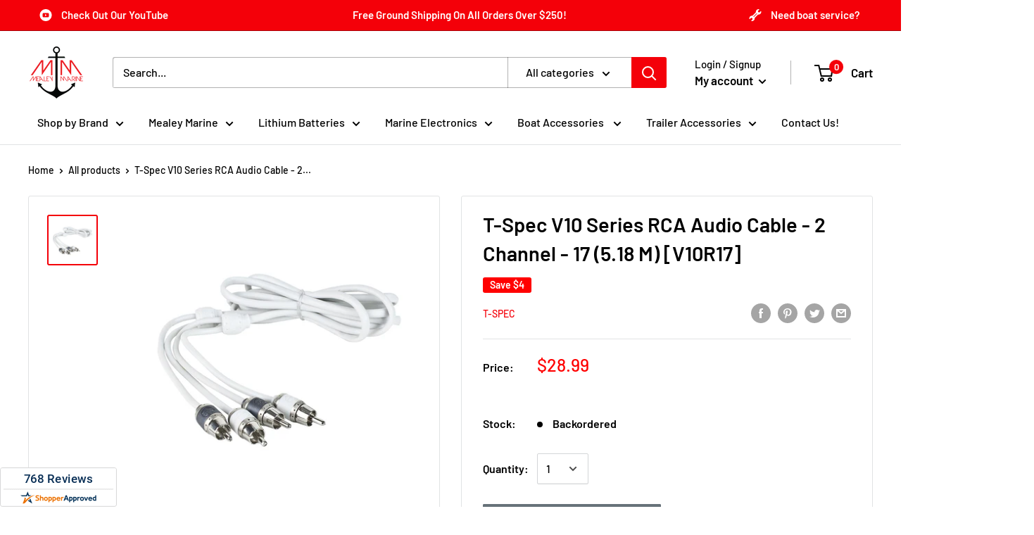

--- FILE ---
content_type: text/css;charset=UTF-8
request_url: https://www.shopperapproved.com/seal/454.css
body_size: -396
content:
a.new-sa-seals {
    display: inline-block;
}
            a.new-sa-seals.placement-454 {
            position: fixed;
            left: 0;
            z-index: 111111;
            bottom: 0;
        }
    

--- FILE ---
content_type: text/javascript; charset=utf-8
request_url: https://mealeymarine.com/products/t-spec-v10-series-rca-audio-cable-2-channel-17-5-18-m-v10r17.js
body_size: 1485
content:
{"id":6578088247430,"title":"T-Spec V10 Series RCA Audio Cable - 2 Channel - 17 (5.18 M) [V10R17]","handle":"t-spec-v10-series-rca-audio-cable-2-channel-17-5-18-m-v10r17","description":" \u003cp\u003e\u003c\/p\u003e\u003cp\u003e\u003cstrong\u003eV10 Series RCA Audio Cable - 2 Channel - 17' (5.18 M)\u003c\/strong\u003e\u003c\/p\u003e\u003cp\u003eT-Spec's 2 channel RCA patch cable will send your musical signals cleanly across the veritable battlefield of induced noise and uncertain factory electronics in your vehicle, so you'll enjoy all of your music with none of the noise.  T-Spec RCA cables resist noise due to their shielded construction and the double twisted pair arrangement of the wire inside their jackets.\u003c\/p\u003e\u003cp\u003eRecycled copper often contains impurities that can impair a wire's conductivity, so T-Spec uses only oxygen-free non-recycled, virgin copper to maximize signal flow in their patch cables.  Each machined metal RCA plug features a patented 4-way split tip that guarantees the best possible electrical contact.  T-Spec's proprietary PVC jacket gives each cable great flexibility for easier installation, and the durability required for marine certification.\u003c\/p\u003e\u003cp\u003e\u003cstrong\u003eFeatures:\u003c\/strong\u003e\u003c\/p\u003e\u003cul\u003e\n\u003cli\u003eDouble twisted-pair design minimizes noise from your system\u003c\/li\u003e\n\u003cli\u003eOxygen-free virgin copper\u003c\/li\u003e\n\u003cli\u003eSplit-tip RCA connectors for maximum contact area\u003c\/li\u003e\n\u003cli\u003eUltra-flexible PVC blended jacket\u003c\/li\u003e\n\u003cli\u003eMarine compliant\u003c\/li\u003e\n\u003c\/ul\u003e\u003cp\u003e\u003cstrong\u003eIn the Box:\u003c\/strong\u003e\u003c\/p\u003e\u003cul\u003e\n\u003cli\u003e2 Channel - 17' (5.18 M) RCA audio cable\u003c\/li\u003e\n\u003cli\u003eInstruction sheet\u003c\/li\u003e\n\u003c\/ul\u003e\u003cp\u003e*Sold as an Individual\u003c\/p\u003e\u003cp\u003e\u003cimg src=\"https:\/\/productimageserver.com\/prop65\/6pt.png\" alt=\"Warning\"\u003e\u003cstrong\u003eWARNING:\u003c\/strong\u003e This product can expose you to chemicals which are known to the State of California to cause cancer, birth defects or other reproductive harm. For more information go to \u003ca href=\"http:\/\/P65Warnings.ca.gov\"\u003eP65Warnings.ca.gov\u003c\/a\u003e.\u003c\/p\u003e \u003c!--- cis2:mm9lmZpo ---\u003e\u003cp\u003e\u003cb\u003eSpecifications:\u003c\/b\u003e\u003c\/p\u003e\u003cul\u003e\n\u003cli\u003eChannels: 2\u003c\/li\u003e\n\u003cli\u003eLength: 17'\u003c\/li\u003e\n\u003cli\u003eBox Dimensions: 2\"H x 4\"W x 10\"L WT: 0.45 lbs\u003c\/li\u003e\n\u003cli\u003eUPC: 086429390458\u003c\/li\u003e\n\u003c\/ul\u003e","published_at":"2021-06-16T17:19:47-05:00","created_at":"2021-06-16T17:19:47-05:00","vendor":"T-Spec","type":"RCA Cables","tags":["1st Class Eligible","Brand_T-Spec","Entertainment","Entertainment | RCA Cables","MAP"],"price":2899,"price_min":2899,"price_max":2899,"available":false,"price_varies":false,"compare_at_price":3299,"compare_at_price_min":3299,"compare_at_price_max":3299,"compare_at_price_varies":false,"variants":[{"id":39390226710662,"title":"Default Title","option1":"Default Title","option2":null,"option3":null,"sku":"CWR-89715","requires_shipping":true,"taxable":true,"featured_image":null,"available":false,"name":"T-Spec V10 Series RCA Audio Cable - 2 Channel - 17 (5.18 M) [V10R17]","public_title":null,"options":["Default Title"],"price":2899,"weight":204,"compare_at_price":3299,"inventory_management":"shopify","barcode":"086429390458","requires_selling_plan":false,"selling_plan_allocations":[]}],"images":["\/\/cdn.shopify.com\/s\/files\/1\/2208\/5969\/products\/89715XL.jpg?v=1624249819"],"featured_image":"\/\/cdn.shopify.com\/s\/files\/1\/2208\/5969\/products\/89715XL.jpg?v=1624249819","options":[{"name":"Title","position":1,"values":["Default Title"]}],"url":"\/products\/t-spec-v10-series-rca-audio-cable-2-channel-17-5-18-m-v10r17","media":[{"alt":"T-Spec V10 Series RCA Audio Cable - 2 Channel - 17 (5.18 M) [V10R17] - Mealey Marine","id":20827526758534,"position":1,"preview_image":{"aspect_ratio":1.0,"height":1000,"width":1000,"src":"https:\/\/cdn.shopify.com\/s\/files\/1\/2208\/5969\/products\/89715XL.jpg?v=1624249819"},"aspect_ratio":1.0,"height":1000,"media_type":"image","src":"https:\/\/cdn.shopify.com\/s\/files\/1\/2208\/5969\/products\/89715XL.jpg?v=1624249819","width":1000}],"requires_selling_plan":false,"selling_plan_groups":[]}

--- FILE ---
content_type: text/javascript; charset=utf-8
request_url: https://mealeymarine.com/products/t-spec-v10-series-rca-audio-cable-2-channel-17-5-18-m-v10r17.js
body_size: 838
content:
{"id":6578088247430,"title":"T-Spec V10 Series RCA Audio Cable - 2 Channel - 17 (5.18 M) [V10R17]","handle":"t-spec-v10-series-rca-audio-cable-2-channel-17-5-18-m-v10r17","description":" \u003cp\u003e\u003c\/p\u003e\u003cp\u003e\u003cstrong\u003eV10 Series RCA Audio Cable - 2 Channel - 17' (5.18 M)\u003c\/strong\u003e\u003c\/p\u003e\u003cp\u003eT-Spec's 2 channel RCA patch cable will send your musical signals cleanly across the veritable battlefield of induced noise and uncertain factory electronics in your vehicle, so you'll enjoy all of your music with none of the noise.  T-Spec RCA cables resist noise due to their shielded construction and the double twisted pair arrangement of the wire inside their jackets.\u003c\/p\u003e\u003cp\u003eRecycled copper often contains impurities that can impair a wire's conductivity, so T-Spec uses only oxygen-free non-recycled, virgin copper to maximize signal flow in their patch cables.  Each machined metal RCA plug features a patented 4-way split tip that guarantees the best possible electrical contact.  T-Spec's proprietary PVC jacket gives each cable great flexibility for easier installation, and the durability required for marine certification.\u003c\/p\u003e\u003cp\u003e\u003cstrong\u003eFeatures:\u003c\/strong\u003e\u003c\/p\u003e\u003cul\u003e\n\u003cli\u003eDouble twisted-pair design minimizes noise from your system\u003c\/li\u003e\n\u003cli\u003eOxygen-free virgin copper\u003c\/li\u003e\n\u003cli\u003eSplit-tip RCA connectors for maximum contact area\u003c\/li\u003e\n\u003cli\u003eUltra-flexible PVC blended jacket\u003c\/li\u003e\n\u003cli\u003eMarine compliant\u003c\/li\u003e\n\u003c\/ul\u003e\u003cp\u003e\u003cstrong\u003eIn the Box:\u003c\/strong\u003e\u003c\/p\u003e\u003cul\u003e\n\u003cli\u003e2 Channel - 17' (5.18 M) RCA audio cable\u003c\/li\u003e\n\u003cli\u003eInstruction sheet\u003c\/li\u003e\n\u003c\/ul\u003e\u003cp\u003e*Sold as an Individual\u003c\/p\u003e\u003cp\u003e\u003cimg src=\"https:\/\/productimageserver.com\/prop65\/6pt.png\" alt=\"Warning\"\u003e\u003cstrong\u003eWARNING:\u003c\/strong\u003e This product can expose you to chemicals which are known to the State of California to cause cancer, birth defects or other reproductive harm. For more information go to \u003ca href=\"http:\/\/P65Warnings.ca.gov\"\u003eP65Warnings.ca.gov\u003c\/a\u003e.\u003c\/p\u003e \u003c!--- cis2:mm9lmZpo ---\u003e\u003cp\u003e\u003cb\u003eSpecifications:\u003c\/b\u003e\u003c\/p\u003e\u003cul\u003e\n\u003cli\u003eChannels: 2\u003c\/li\u003e\n\u003cli\u003eLength: 17'\u003c\/li\u003e\n\u003cli\u003eBox Dimensions: 2\"H x 4\"W x 10\"L WT: 0.45 lbs\u003c\/li\u003e\n\u003cli\u003eUPC: 086429390458\u003c\/li\u003e\n\u003c\/ul\u003e","published_at":"2021-06-16T17:19:47-05:00","created_at":"2021-06-16T17:19:47-05:00","vendor":"T-Spec","type":"RCA Cables","tags":["1st Class Eligible","Brand_T-Spec","Entertainment","Entertainment | RCA Cables","MAP"],"price":2899,"price_min":2899,"price_max":2899,"available":false,"price_varies":false,"compare_at_price":3299,"compare_at_price_min":3299,"compare_at_price_max":3299,"compare_at_price_varies":false,"variants":[{"id":39390226710662,"title":"Default Title","option1":"Default Title","option2":null,"option3":null,"sku":"CWR-89715","requires_shipping":true,"taxable":true,"featured_image":null,"available":false,"name":"T-Spec V10 Series RCA Audio Cable - 2 Channel - 17 (5.18 M) [V10R17]","public_title":null,"options":["Default Title"],"price":2899,"weight":204,"compare_at_price":3299,"inventory_management":"shopify","barcode":"086429390458","requires_selling_plan":false,"selling_plan_allocations":[]}],"images":["\/\/cdn.shopify.com\/s\/files\/1\/2208\/5969\/products\/89715XL.jpg?v=1624249819"],"featured_image":"\/\/cdn.shopify.com\/s\/files\/1\/2208\/5969\/products\/89715XL.jpg?v=1624249819","options":[{"name":"Title","position":1,"values":["Default Title"]}],"url":"\/products\/t-spec-v10-series-rca-audio-cable-2-channel-17-5-18-m-v10r17","media":[{"alt":"T-Spec V10 Series RCA Audio Cable - 2 Channel - 17 (5.18 M) [V10R17] - Mealey Marine","id":20827526758534,"position":1,"preview_image":{"aspect_ratio":1.0,"height":1000,"width":1000,"src":"https:\/\/cdn.shopify.com\/s\/files\/1\/2208\/5969\/products\/89715XL.jpg?v=1624249819"},"aspect_ratio":1.0,"height":1000,"media_type":"image","src":"https:\/\/cdn.shopify.com\/s\/files\/1\/2208\/5969\/products\/89715XL.jpg?v=1624249819","width":1000}],"requires_selling_plan":false,"selling_plan_groups":[]}